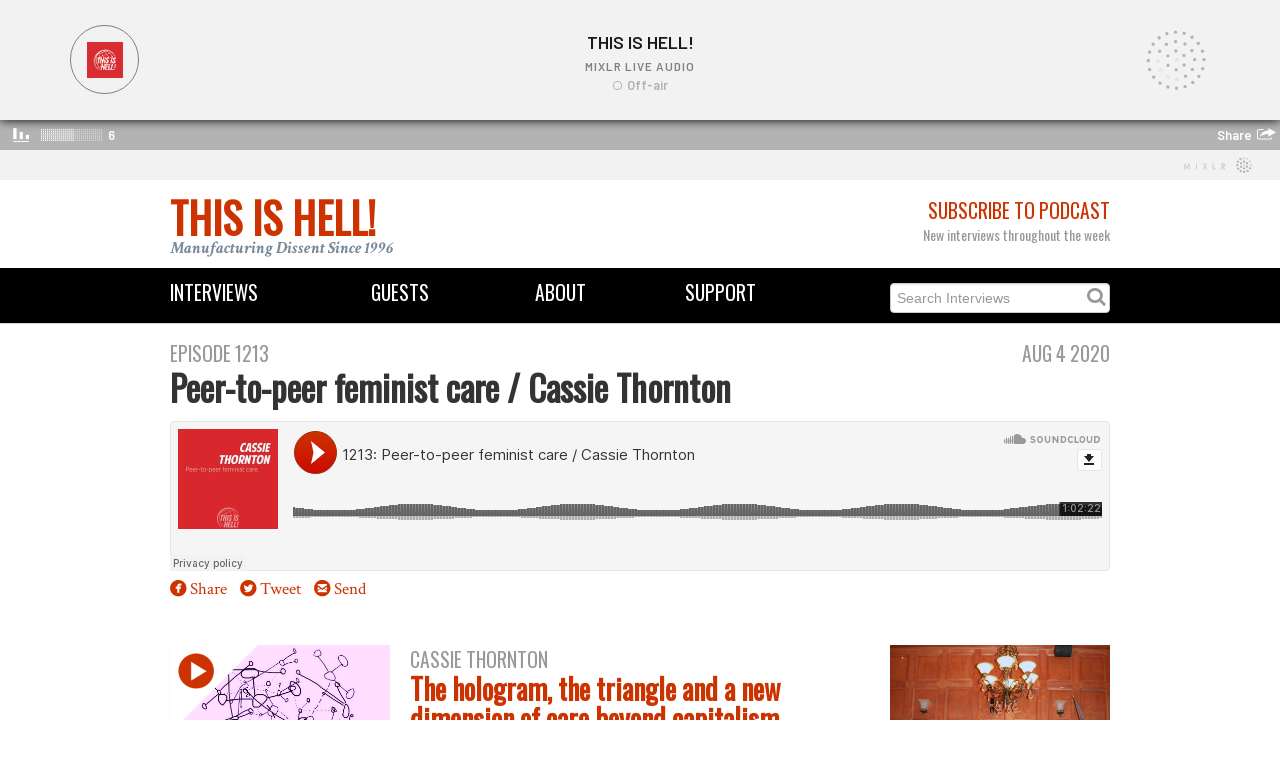

--- FILE ---
content_type: text/html; charset=utf-8
request_url: https://www.thisishell.com/episodes/1213
body_size: 6656
content:
<!DOCTYPE html>
<html>
<head>
<title>This Is Hell! | Episode 1213: Peer-to-peer feminist care / Cassie Thornton</title>
<link rel="stylesheet" media="all" href="/assets/application-405de3361310f69f1b51c85b32d5d89a.css" />
<script src="/assets/application-12f97c6e9f069ec02f582b00c59dd761.js"></script>
<meta name="csrf-param" content="authenticity_token" />
<meta name="csrf-token" content="dJ8v9c1by+9W0oFPwJbJLTiDJMpxEa2RPpCmE/zXMGmF/VjVuH6cikquouRkKEQ4yypPY8l80ynkB5Tqi4cWTQ==" />
<!--[if lt IE 9]>
<script src="http://html5shim.googlecode.com/svn/trunk/html5.js"></script>
<![endif]-->

<link href='https://fonts.googleapis.com/css?family=Crimson+Text:700italic,400' rel='stylesheet' type='text/css'>
<link href='https://fonts.googleapis.com/css?family=Slabo+27px' rel='stylesheet' type='text/css'>
<link href='https://fonts.googleapis.com/css?family=Oswald' rel='stylesheet' type='text/css'>
<!-- Favicons -->
<link rel="shortcut icon" type="image/x-icon" href="/assets/favicon-fa42615d1b66ba2583b194e70db91bf2.ico" />
<!-- Open Graph -->
<meta content='This Is Hell!' property='og:site_name'>
<meta content='website' property='og:type'>
<meta content='https://www.thisishell.com/episodes/1213' property='og:url'>
<meta content='Episode 1213: Peer-to-peer feminist care / Cassie Thornton' property='og:title'>
<meta content='https://thisishell-assets.s3.amazonaws.com/uploads/site/image/1/TIH_logo_RGB_Reversed_SiteOG.png' property='og:image'>
<meta content='Peer-to-peer feminist care' property='og:description'>
<!-- Twitter Card -->
<meta content='summary_large_image' property='twitter:card'>
<meta content='@ThisIsHellRadio' property='twitter:site'>
<meta content='Episode 1213: Peer-to-peer feminist care / Cassie Thornton' property='twitter:title'>
<meta content='Peer-to-peer feminist care' property='twitter:description'>
<meta content='https://thisishell-assets.s3.amazonaws.com/uploads/site/image/1/TIH_logo_RGB_Reversed_SiteOG.png' property='twitter:image'>
</head>
<iframe src="https://mixlr.com/users/6963602/embed" width="100%" height="180px" scrolling="no" frameborder="no" marginheight="0" marginwidth="0">
</iframe>

<div class='container' id='masthead'>
<div class='row'>
<div class='span6'>
<div class='logo'><a href="/">This Is Hell!</a></div>
<div class='tagline'>Manufacturing Dissent Since 1996</div>
</div>
<div class='span6 text-right'>
<div class='subheading subheading-large'>
<a href="/pages/subscribe">Subscribe to Podcast</a>
</div>
<div class='heading light-gray'>New interviews throughout the week</div>
</div>
</div>
</div>
<div class='navbar navbar-static-top'>
<div class='navbar-inner' id='menu-bar'>
<div class='container'>
<div class='row'>
<div class='span2 menu'><a href="/interviews">Interviews</a></div>
<div class='span2 menu text-center'><a href="/guests">Guests</a></div>
<div class='span2 menu text-center'><a href="/pages/about">About</a></div>
<div class='span2 menu text-center'><a href="/pages/support">Support</a></div>
<form action='/interviews' method='get'>
<div class='menu search-form pull-right'>
<input type="text" name="search" id="search" placeholder="Search Interviews" />
<i class='fa fa-search'></i>
</div>
</form>
</div>
</div>
</div>
</div>

<body class='masthead-padding'>

<div class='container'>
<div class='row'>
<div class='span9'>
<div class='subheading subheading-large light-gray'>Episode 1213</div>
<h1>Peer-to-peer feminist care / Cassie Thornton</h1>
</div>
<div class='span3 text-right'>
<div class='subheading subheading-large light-gray'>Aug  4 2020</div>
</div>
</div>
<div class='row'>
<div class='span12'>
<div class='full-width-image'></div>
<iframe frameborder='no' height='100%' scrolling='no' src='https://w.soundcloud.com/player/?url=https://soundcloud.com/this-is-hell/tih20200804&amp;color=CC3300&amp;auto_play=false&amp;show_user=false&amp;show_artwork=true&amp;visual=false' width='100%'></iframe>

</div>
</div>
<p class='sharing'>
<a class="symbol" title="circlefacebook" target="_blank" href="http://www.facebook.com/sharer.php?u=https://www.thisishell.com/episodes/1213">Share</a>
<a class="symbol" title="circletwitterbird" target="_blank" href="http://twitter.com/share?url=https://www.thisishell.com/episodes/1213">Tweet</a>
<a class="symbol" title="circleemail" target="_blank" href="mailto:?subject=Episode 1213: Peer-to-peer feminist care / Cassie Thornton&amp;body=https://www.thisishell.com/episodes/1213">Send</a>
</p>

<h3>&nbsp;</h3>
<div class='row'>
<div class='span3'>
<div class='episode-interview'>
<div class='thumbnail' ng-click='showPlayer[Interview-1515] = true'>
<div class='playbox' id='artwork-Interview-1515' ng-if='!showPlayer[Interview-1515]'>
<img src="https://thisishell-assets.s3.amazonaws.com/uploads/interview/image/1515/20200804CassieThornton.png" alt="20200804cassiethornton" />
<div class='playbox-button'></div>
</div>
<div ng-if='showPlayer[Interview-1515]'>
<div class='soundcloud-player'>
<iframe frameborder='no' height='100%' scrolling='no' src='https://w.soundcloud.com/player/?url=https://soundcloud.com/this-is-hell/20200804cassiethornton&amp;color=CC3300&amp;auto_play=true&amp;show_user=false&amp;show_artwork=true&amp;visual=true' width='100%'></iframe>

</div>
</div>
</div>

</div>
</div>
<div class='span6'>
<div class='subheading subheading-large light-gray'>Cassie Thornton</div>
<h2><a href="/interviews/1213-cassie-thornton">The hologram, the triangle and a new dimension of care beyond capitalism.</a></h2>
<p><p>Artist Cassie Thornton explores the revolutionary potential of The Hologram - a peer-to-peer system of care between people as equals in an unequal society, a framework of labor and mutual aid, and a futuristic challenge to a capitalist system with nothing to offer but precarity and violence across the present.</p>
<p>Cassie is author of&nbsp;<a href="https://www.plutobooks.com/9780745343327/the-hologram/" target="_blank">The Hologram: Feminist, Peer-to-Peer Health for a Post-Pandemic Future</a> from Pluto Press.</p></p>
</div>
<div class='span3'>
<a href="/guests/cassie-thornton"><img src="https://thisishell-assets.s3.amazonaws.com/uploads/person/image/259/CassieThorntonBio.jpg" alt="Cassiethorntonbio" /></a>
</div>
</div>
<h3>&nbsp;</h3>

<footer class='footer'>
<div class='container'>
<div class='row'>
<div class='span6'>
<small>
Copyright © 2026 This Is Hell!
</small>
</div>
<div class='span6 text-right'>
<a target="_blank" class="symbol" href="https://www.youtube.com/thisishellradio1996">circleyoutube</a>
<a target="_blank" class="symbol" href="https://soundcloud.com/this-is-hell">circlesoundcloud</a>
<a target="_blank" class="symbol" href="http://twitter.com/thisishellradio">circletwitterbird</a>
<a target="_blank" class="symbol" href="http://facebook.com/thisishellradio">circlefacebook</a>
<a target="_blank" class="symbol" href="https://www.instagram.com/thisishellradio/">circleinstagram</a>
<a target="_blank" class="symbol" href="https://discord.gg/Jj4vyBV5Sr">discord</a>

</div>
</div>
</div>
</footer>


</div>
</body>
</html>



--- FILE ---
content_type: text/html; charset=utf-8
request_url: https://mixlr.com/users/6963602/embed
body_size: 2451
content:
<!DOCTYPE html>
<!--[if lt IE 7]>     <html class="no-js lt-ie9 lt-ie8 lt-ie7" lang="en"> <![endif]-->
<!--[if IE 7]>        <html class="no-js lt-ie9 lt-ie8" lang="en"> <![endif]-->
<!--[if IE 8]>        <html class="no-js lt-ie9" lang="en"> <![endif]-->
<!--[if gt IE 8]><!-->  <html class="no-js" lang="en"> <!--<![endif]-->
<head>
  <meta charset="utf-8">
  <meta http-equiv="X-UA-Compatible" content="IE=edge,chrome=1">

  <title>This Is Hell! on Mixlr | Mixlr</title>
  <meta name="author" content="Mixlr">
  <link rel="shortcut icon" type="image/x-icon" href="https://d23yw4k24ca21h.cloudfront.net/assets/favicon-c9685553e53d9287cc86ed86a281116797742efb18b81ec9cf20bc72a7df0d30.ico" />
  <meta name="viewport" content="width=device-width, initial-scale=1.0">

  <link rel="stylesheet" media="screen" href="https://d23yw4k24ca21h.cloudfront.net/assets/embed-ee50a72e906eaf5dc6a620deafb5c335c04790c537e7fa4d9bf419323888bdaf.css" />

  <script>
//<![CDATA[
window._isEmbeddablePlayer = true;
      window.WEB_SOCKET_DEBUG = 0;
      window.Mixlr = {"hub_url":"https://wss.mixlr.com","googleAnalyticsID":"UA-8059487-5","env":"production","apiHostName":"api.mixlr.com","hostname":"mixlr.com","protocol":"https","fb_namespace":"mixlrcom","fb_app_id":"365158934875","data":{}};
      var broadcasterData = {"id":6963602,"username":"This Is Hell!","url":"http://mixlr.com/this-is-hell","profile_image_url":"https://mixlr-assets.s3.amazonaws.com/users/2ac5821f08df0fa05c0bbffbce065918/thumb.png?1540913676","slug":"this-is-hell","followed_count":0,"follower_count":124,"broadcasts_count":1313,"max_itunes_bytes":0,"can_download":true,"has_email":true,"days_since_joined":2638,"livepage_chat_disabled":false,"upcoming_event_count":0,"artwork":{"url":null},"showreel_frozen":true,"showreel_deleted":false,"livepage_accesscode_enabled":false,"has_embed_player":true,"ever_had_subscription":true,"can_upload_recordings":true,"live_streaming_enabled":true,"channel_logo_url":"https://imagecdn.mixlr.com/cdn-cgi/image/fit=cover,format=auto,width=1024,quality=80,background=%2347ADD8/396b2cd12e1668a2ca0d16162be1c6fa.png","plan":{"name":"Mixlr Premium Plus","reference":"premiumplus","description":"Bring all your live events to your fans"},"crowd_count":0,"about_me":"Longform interview Hell since 1996.","is_premium":true,"showreel_count":12,"showreel_url":"http://mixlr.com/this-is-hell/showreel","current_heart_count":268,"total_unique_listener_count":58804};
      var catData = [{"name":"Culture","group_name":"Primary","id":24,"color":"66a1c6","live_count":0,"url":"http://mixlr.com/live/culture","slug":"culture","is_default":false},{"name":"Comedy","group_name":"Primary","id":27,"color":"7faecc","live_count":0,"url":"http://mixlr.com/live/comedy","slug":"comedy","is_default":false},{"name":"Talk","group_name":"Primary","id":28,"color":"20227a","live_count":0,"url":"http://mixlr.com/live/talk","slug":"talk","is_default":false},{"name":"News / Politics","group_name":"Primary","id":1,"color":"508ebc","live_count":0,"url":"http://mixlr.com/live/news","slug":"news","is_default":false},{"name":"Religion","group_name":"Primary","id":2,"color":"2a6296","live_count":0,"url":"http://mixlr.com/live/religion","slug":"religion","is_default":false},{"name":"Technology","group_name":"Primary","id":4,"color":"1b1463","live_count":0,"url":"http://mixlr.com/live/technology","slug":"technology","is_default":false},{"name":"Other","group_name":"Primary","id":39,"color":"141414","live_count":0,"url":"http://mixlr.com/live/other--284d5000-1b43-4012-8874-3020926f1c09","slug":"other--284d5000-1b43-4012-8874-3020926f1c09","is_default":false},{"name":"Health, Well-being and Family","group_name":"Primary","id":25,"color":"508ebc","live_count":0,"url":"http://mixlr.com/live/health","slug":"health","is_default":false},{"name":"Sports","group_name":"Primary","id":3,"color":"005494","live_count":0,"url":"http://mixlr.com/live/sport","slug":"sport","is_default":false},{"name":"Drum and Bass / Jungle","group_name":"Music","id":6,"color":"006f4b","live_count":0,"url":"http://mixlr.com/live/drumnbass","slug":"drumnbass","is_default":false},{"name":"Country","group_name":"Music","id":26,"color":"668449","live_count":0,"url":"http://mixlr.com/live/country","slug":"country","is_default":false},{"name":"Dubstep / Bass","group_name":"Music","id":7,"color":"9fc1cb","live_count":0,"url":"http://mixlr.com/live/dubstep","slug":"dubstep","is_default":false},{"name":"Grime / Garage","group_name":"Music","id":8,"color":"3c3c3c","live_count":0,"url":"http://mixlr.com/live/grime-garage","slug":"grime-garage","is_default":false},{"name":"Electronica","group_name":"Music","id":9,"color":"66ffff","live_count":0,"url":"http://mixlr.com/live/electronica","slug":"electronica","is_default":false},{"name":"Funk / Soul","group_name":"Music","id":10,"color":"ff9900","live_count":0,"url":"http://mixlr.com/live/soul","slug":"soul","is_default":false},{"name":"Hip-hop / Rap","group_name":"Music","id":11,"color":"9a824c","live_count":0,"url":"http://mixlr.com/live/hip-hop","slug":"hip-hop","is_default":false},{"name":"House","group_name":"Music","id":12,"color":"ff72ff","live_count":0,"url":"http://mixlr.com/live/house","slug":"house","is_default":false},{"name":"Indie / Rock","group_name":"Music","id":13,"color":"ed4036","live_count":0,"url":"http://mixlr.com/live/indie-rock","slug":"indie-rock","is_default":false},{"name":"Metal","group_name":"Music","id":14,"color":"535879","live_count":0,"url":"http://mixlr.com/live/metal","slug":"metal","is_default":false},{"name":"Jazz","group_name":"Music","id":15,"color":"ff6600","live_count":0,"url":"http://mixlr.com/live/jazz","slug":"jazz","is_default":false},{"name":"Reggae / Dancehall","group_name":"Music","id":16,"color":"92bd6d","live_count":0,"url":"http://mixlr.com/live/reggae","slug":"reggae","is_default":false},{"name":"Techno","group_name":"Music","id":17,"color":"00ff86","live_count":0,"url":"http://mixlr.com/live/techno","slug":"techno","is_default":false},{"name":"Trance","group_name":"Music","id":18,"color":"957cff","live_count":0,"url":"http://mixlr.com/live/trance","slug":"trance","is_default":false},{"name":"World","group_name":"Music","id":19,"color":"b40e80","live_count":0,"url":"http://mixlr.com/live/world","slug":"world","is_default":false},{"name":"Pop / Dance","group_name":"Music","id":20,"color":"f03c86","live_count":0,"url":"http://mixlr.com/live/pop","slug":"pop","is_default":false},{"name":"Acoustic / Folk","group_name":"Music","id":29,"color":"16c66a","live_count":0,"url":"http://mixlr.com/live/acoustic-folk","slug":"acoustic-folk","is_default":false},{"name":"Classical","group_name":"Music","id":30,"color":"cadb36","live_count":0,"url":"http://mixlr.com/live/classical","slug":"classical","is_default":false},{"name":"Punk / Ska","group_name":"Music","id":31,"color":"ffe600","live_count":0,"url":"http://mixlr.com/live/punk-ska","slug":"punk-ska","is_default":false},{"name":"Urban / RnB","group_name":"Music","id":32,"color":"6d0f91","live_count":0,"url":"http://mixlr.com/live/urban-rnb","slug":"urban-rnb","is_default":false},{"name":"Eclectic","group_name":"Music","id":36,"color":"b3b3b3","live_count":0,"url":"http://mixlr.com/live/eclectic","slug":"eclectic","is_default":true},{"name":"Ambient / Downtempo","group_name":"Music","id":5,"color":"ffcc33","live_count":0,"url":"http://mixlr.com/live/ambient-downtempo","slug":"ambient-downtempo","is_default":false}];
//]]>
</script>

  
    <link rel="preconnect" href="https://fonts.googleapis.com">
    <link rel="preconnect" href="https://fonts.gstatic.com" crossorigin>
    <link href="https://fonts.googleapis.com/css2?family=Barlow:wght@400;600&family=Montserrat:ital,wght@0,400;0,600;0,700;1,400;1,600&display=swap" rel="stylesheet">
    

</head>

<body>
  <div id='fb-root'></div>

  

  <script src="https://d23yw4k24ca21h.cloudfront.net/assets/embed-c77a27d8e1b2a58e27f9a68ca9ce28881014d88777fad05cb8b61013ddc93c24.js"></script>

  <!--[if lt IE 8]>
  <div id="oldieUsers">
    Sorry, Mixlr currently doesn't support old versions of Internet Explorer.<br />To start listening please upgrade your browser: <a href="http://browsehappy.com/" target="_blank">browsehappy.com</a>
  </div>
  <![endif]-->

</body>
</html>
